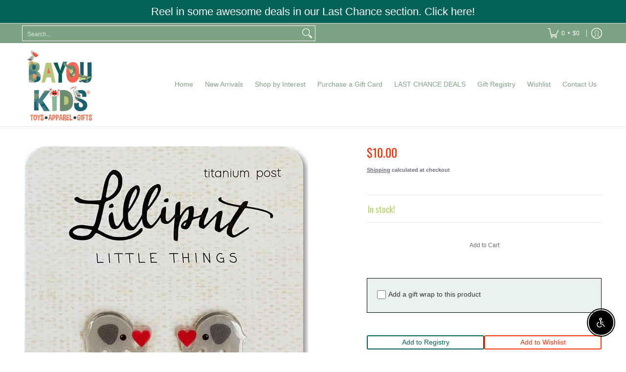

--- FILE ---
content_type: text/plain;charset=UTF-8, text/javascript
request_url: https://app.accessibilityspark.com/sessions?shop=bayou-kids.myshopify.com
body_size: -82
content:
// 1768932186627 | bayou-kids.myshopify.com | null | undefined

--- FILE ---
content_type: text/javascript
request_url: https://cdn.shopify.com/extensions/019bb1f0-8570-7ed8-abea-7933225be92f/present-pal-500/assets/product-gift-handlers.js?v=1768932184
body_size: 9542
content:
/**
 * Product Gift Handlers
 * Handles form submission, cart operations and add to cart functionality
 */

window.ProductGiftHandlers = (function () {
  // Configuration object
  let config = {
    selectors: {
      productForm: 'form[action*="/cart/add"], product-form, [data-product-form]',
      addToCartButton: 'button[name="add"], [data-add-to-cart], .product-form__submit, .add-to-cart, [data-product-atc], .product-form--atc-button',
      buyNowButton: 'button[name="buy_now"], [data-buy-now-button], .shopify-payment-button__button',
      giftMessageCheckbox: '#giftMessageCheckbox',
      giftProduct: '#giftProduct',
      giftProductError: '#giftProductError',
      giftContainer: '#giftMessageContainer'
    },
    translations: {
      buying: 'Buying...',
      adding: 'Adding...',
      pleaseSelectGiftWrap: 'Please select a gift wrap',
      addToCartError: 'There was an error adding your item to the cart',
      // Add keys for cart properties
      forProduct: 'For Product',
      from: 'From',
      to: 'To',
      message: 'Message'
    },
    productInfo: {
      title: null // Will be set during initialization
    }
  };

  // DOM elements cache
  let elements = {};

  // Keep track of original buttons
  let originalButtons = {
    addToCart: null,
    buyNow: null
  };

  // Guard to prevent duplicate submits across themes/double bindings
  let isSubmitting = false;

  /**
   * Helper function to find cart drawer element (excluding menu drawers)
   * @returns {Element|null} The cart drawer element or null if not found
   */
  function findCartDrawer() {
    const selectors = [
      'cart-drawer',
      '#CartDrawer',
      '.cart-drawer',
      '.drawer',
      '[data-cart-drawer]',
      '.js-drawer',
      '.mini-cart',
      '#cart-drawer',
      '#shopify-section-cart-drawer',
      '.cart-drawer__container',
      '[data-section-type="cart-drawer"]',
      '[data-section-id*="cart-drawer"]',
      '.drawer--right[tabindex="-1"]',
      '.drawer__inner',
      '.js-ajax-cart-drawer',
      '[data-ajax-cart-drawer]',
      '[data-cart-drawer-container]',
      '.off-canvas.cart',
      '.cart-flyout',
      '[data-component="cart"]',
      '.site-cart',
      '.site-header__cart-drawer',
      '.cart__drawer',
      '#sidebar-cart',
      '#cart-sidebar',
      '#halo-cart-sidebar',
      '.halo-sidebar',
      '.halo-cart-sidebar',
      '.shopping-cart',
      '[class*="shopping-cart"]',
      '[id*="shopping-cart"]',
      '[data-drawer-id="cart"]',
      '.cart-popup',
      '.js-cart-drawer',
      '.js-mini-cart',
      '[data-cart="drawer"]',
      '[data-section-type="ajaxcart"]'
    ];

    for (const selector of selectors) {
      const elements = document.querySelectorAll(selector);
      for (const el of elements) {
        // Exclude menu drawers
        if (el.id === 'MenuDrawer' ||
          el.classList.contains('menu-drawer') ||
          el.classList.contains('header-sidebar') ||
          el.classList.contains('navigation-drawer') ||
          el.id === 'sidebar-menu' ||
          el.querySelector('.header-sidebar__linklist, .navigation__list, .menu__list')) {
          continue;
        }
        // Check if it's actually a cart drawer (has cart-related content)
        if (el.querySelector('.cart-items, .cart__items, .cart-drawer__items, [data-cart-items]') ||
          el.getAttribute('aria-label')?.toLowerCase().includes('cart') ||
          el.id === 'CartDrawer' ||
          el.hasAttribute('data-cart-drawer')) {
          return el;
        }
      }
    }
    return null;
  }

  /**
   * Initialize the gift handlers
   * @param {Object} options Custom configuration options
   */
  function init(options = {}) {
    // Prevent double initialization (themes sometimes mount scripts twice)
    if (window._presentPalGiftHandlersInitialized) {
      window.presentPalLogger && window.presentPalLogger.log('ProductGiftHandlers already initialized, skipping');
      return;
    }
    window._presentPalGiftHandlersInitialized = true;
    // Merge options with config
    config = Object.assign({}, config, options);

    // Merge with global translations if available
    if (window.giftAppTranslations) {
      config.translations = Object.assign({}, config.translations, window.giftAppTranslations);
      window.presentPalLogger.log('Using global translations in ProductGiftHandlers:', config.translations);
    }

    window.presentPalLogger.log('Initializing product gift handlers with product title:', config.productInfo.title);

    // Find and cache elements
    cacheElements();

    // Initialize form handling
    initForm();
  }

  /**
   * Cache DOM elements for better performance
   */
  function cacheElements() {
    elements.productForm = document.querySelector(config.selectors.productForm);
    elements.addToCartButton = document.querySelector(config.selectors.addToCartButton);
    elements.buyNowButton = document.querySelector(config.selectors.buyNowButton);
    elements.giftMessageCheckbox = document.querySelector(config.selectors.giftMessageCheckbox);
    elements.giftProduct = document.querySelector(config.selectors.giftProduct);
    elements.giftProductError = document.querySelector(config.selectors.giftProductError);
    elements.giftContainer = document.querySelector(config.selectors.giftContainer);
  }

  /**
   * Get form element that can be used with FormData constructor
   * @param {Element} element The element to extract form from
   * @returns {HTMLFormElement|null} The form element or null
   */
  function getFormElement(element) {
    if (!element) return null;

    // If it's already a form element, return it
    if (element.tagName === 'FORM') {
      return element;
    }

    // If it's a custom element like product-form, look for form inside
    const formInside = element.querySelector('form');
    if (formInside) {
      return formInside;
    }

    // If element has a form attribute, get the form by ID
    if (element.form) {
      return element.form;
    }

    return null;
  }

  /**
   * Create FormData from product form element
   * @returns {FormData} FormData object with product form data
   */
  function createFormData() {
    const formElement = getFormElement(elements.productForm);

    if (formElement && formElement.tagName === 'FORM') {
      return new FormData(formElement);
    }

    // Fallback: manually create FormData from inputs in the container
    const formData = new FormData();
    if (elements.productForm) {
      const inputs = elements.productForm.querySelectorAll('input, select, textarea');
      inputs.forEach(input => {
        if (input.name && !input.disabled) {
          if (input.type === 'checkbox' || input.type === 'radio') {
            if (input.checked) {
              formData.append(input.name, input.value);
            }
          } else if (input.type !== 'button' && input.type !== 'submit') {
            formData.append(input.name, input.value);
          }
        }
      });
    }

    return formData;
  }

  /**
   * Initialize the product form with gift handling
   */
  function initForm() {
    if (!elements.productForm) {
      window.presentPalLogger.warn('Product form not found, retrying in 1 second');
      setTimeout(initForm, 1000);
      return;
    }

    window.presentPalLogger.log('Product form found:', elements.productForm);
    window.presentPalLogger.log('Add to cart button found:', elements.addToCartButton);
    window.presentPalLogger.log('Buy now button found:', elements.buyNowButton);

    // Add the log statements moved from product-gift-message.liquid
    if (window.giftAppSettings) {
      window.presentPalLogger.log('Product Gift Settings:', window.giftAppSettings.settings || {});
      window.presentPalLogger.log('Basic Gift Settings:', window.giftAppSettings.settingsBasic || {});
      window.presentPalLogger.log('Display Mode Settings:', window.giftAppSettings.displayModes || {});
      window.presentPalLogger.log('Product Page Display Mode:', window.giftAppSettings.displayMode || 'expand');
      window.presentPalLogger.log('Single Gift Per Order Enabled:', window.giftAppSettings.singleGiftPerOrder || false);
    }

    // Log the specific settings data that was previously in product-gift-message.liquid
    if (window.giftAppSettings && window.giftAppSettings.settings) {
      window.presentPalLogger.log('settings:', window.giftAppSettings.settings);
      window.presentPalLogger.log('settings.giftMessageCustomisation:', window.giftAppSettings.settings.giftMessageCustomisation);
    }

    if (window.giftAppSettings && window.giftAppSettings.settingsBasic) {
      window.presentPalLogger.log('Basic settings:', window.giftAppSettings.settingsBasic);
    }

    // Log raw settings metafield if available
    if (window.giftAppSettings && window.giftAppSettings.rawSettingsMetafield) {
      window.presentPalLogger.log('Raw settings metafield:', window.giftAppSettings.rawSettingsMetafield);
    }

    if (window.productSelectionSettings) {
      window.presentPalLogger.log('Product Selection Settings:', window.productSelectionSettings);

      // Log more detailed information about product selection
      const mode = window.productSelectionSettings.mode || 'all';
      window.presentPalLogger.log('Product Selection Mode:', mode);

      if (mode === 'include' && window.productSelectionSettings.includedProducts) {
        window.presentPalLogger.log('Included Products Count:',
          window.productSelectionSettings.includedProducts.length || 0);
        window.presentPalLogger.log('Included Products:',
          window.productSelectionSettings.includedProducts || []);
      }

      if (mode === 'exclude' && window.productSelectionSettings.excludedProducts) {
        window.presentPalLogger.log('Excluded Products Count:',
          window.productSelectionSettings.excludedProducts.length || 0);
        window.presentPalLogger.log('Excluded Products:',
          window.productSelectionSettings.excludedProducts || []);
      }
    }

    if (window.showGiftWrappingForProduct !== undefined) {
      window.presentPalLogger.log('Show Gift Wrapping for this Product:', window.showGiftWrappingForProduct);
    }

    const productIdMeta = document.querySelector('meta[name="product-id"]');
    if (productIdMeta) {
      window.presentPalLogger.log('Current Product ID:', productIdMeta.content);
    }

    // Log translations for debugging
    window.presentPalLogger.log('Gift app translations:', window.giftAppTranslations);


    if (elements.addToCartButton || elements.buyNowButton) {
      // Store original buttons for reference
      if (elements.addToCartButton) {
        originalButtons.addToCart = elements.addToCartButton;
      }
      if (elements.buyNowButton) {
        originalButtons.buyNow = elements.buyNowButton;
      }

      // Attach event handlers WITHOUT replacing the buttons
      // This preserves the theme's button state management
      if (elements.addToCartButton && elements.addToCartButton.dataset.giftAppAtcBound !== '1') {
        elements.addToCartButton.dataset.giftAppAtcBound = '1';
        elements.addToCartButton.addEventListener('click', (e) => handleSubmit(e, false), { capture: true });
      }

      if (elements.buyNowButton && elements.buyNowButton.dataset.giftAppBuyNowBound !== '1') {
        elements.buyNowButton.dataset.giftAppBuyNowBound = '1';
        elements.buyNowButton.addEventListener('click', (e) => handleSubmit(e, true), { capture: true });
      }
    }
  }

  /**
   * Store current gift selection state to restore it later if needed
   * @returns {Object} The current gift selection state
   */
  function storeGiftSelectionState() {
    const state = {
      popupSelect: null,
      popupTrigger: null,
      mainSelect: null,
      isGiftSelected: false
    };

    // Store popup selection state
    const popupSelect = document.querySelector('.popup-gift-product-select');
    if (popupSelect && popupSelect.value) {
      state.popupSelect = {
        value: popupSelect.value,
        selectedIndex: popupSelect.selectedIndex
      };
    }

    // Store popup trigger state
    const popupTrigger = document.querySelector('.popup-gift-product-trigger');
    if (popupTrigger) {
      state.popupTrigger = {
        html: popupTrigger.innerHTML
      };
    }

    // Store main select state
    const giftProduct = document.getElementById('giftProduct');
    if (giftProduct && giftProduct.value) {
      state.mainSelect = {
        value: giftProduct.value,
        selectedIndex: giftProduct.selectedIndex
      };
    }

    // Store checkbox state
    const giftMessageCheckbox = document.getElementById('giftMessageCheckbox');
    if (giftMessageCheckbox) {
      state.isGiftSelected = giftMessageCheckbox.checked;
    }

    window.presentPalLogger.log('Stored gift selection state:', state);
    return state;
  }

  /**
   * Restore gift selection state
   * @param {Object} state The state to restore
   */
  function restoreGiftSelectionState(state) {
    if (!state) return;

    window.presentPalLogger.log('Restoring gift selection state:', state);

    // Restore popup select
    if (state.popupSelect) {
      const popupSelect = document.querySelector('.popup-gift-product-select');
      if (popupSelect) {
        popupSelect.value = state.popupSelect.value;
        popupSelect.selectedIndex = state.popupSelect.selectedIndex;
      }
    }

    // Restore popup trigger
    if (state.popupTrigger) {
      const popupTrigger = document.querySelector('.popup-gift-product-trigger');
      if (popupTrigger) {
        popupTrigger.innerHTML = state.popupTrigger.html;
      }
    }

    // Restore main select
    if (state.mainSelect) {
      const giftProduct = document.getElementById('giftProduct');
      if (giftProduct) {
        giftProduct.value = state.mainSelect.value;
        giftProduct.selectedIndex = state.mainSelect.selectedIndex;
      }
    }

    // Restore checkbox state
    if (state.isGiftSelected) {
      const giftMessageCheckbox = document.getElementById('giftMessageCheckbox');
      if (giftMessageCheckbox) {
        giftMessageCheckbox.checked = true;
      }
    }
  }

  /**
   * Handle form submission (Add to Cart or Buy Now)
   * @param {Event} e Click event
   * @param {boolean} isBuyNow Whether this is a Buy Now action
   */
  async function handleSubmit(e, isBuyNow = false) {
    // Debounce duplicate clicks/handlers only when we actually take over submission
    if (isSubmitting) {
      window.presentPalLogger && window.presentPalLogger.log('Ignoring duplicate submit while a submission is in progress');
      e.preventDefault();
      e.stopPropagation();
      return;
    }
    window.presentPalLogger.log(`${isBuyNow ? 'Buy Now' : 'Add to cart'} clicked`);

    // First check if any gift is selected - if not, let the form submit normally
    // Support both legacy and product-page IDs
    const giftMessageCheckbox = document.getElementById('giftMessageCheckbox') ||
      document.getElementById('product-ui-giftMessageCheckbox');
    const giftProductSelect = document.getElementById('giftProduct') ||
      document.getElementById('product-ui-giftProduct');
    const giftConfirmation = document.querySelector('.gift-confirmation');
    const displayMode = document.getElementById('giftMessageContainer')?.getAttribute('data-display-mode');

    // Check if gift is selected
    let isGiftSelected = false;
    let selectedGiftId = null;

    // First priority: Check for stored modal data (from gift-modal.js)
    if (window.productPageGiftData && window.productPageGiftData.gift_product) {
      isGiftSelected = true;
      selectedGiftId = window.productPageGiftData.gift_product;
    }
    // Second priority: Check for the confirmation display
    else if (giftConfirmation) {
      isGiftSelected = true;
      if (giftProductSelect && giftProductSelect.value) {
        selectedGiftId = giftProductSelect.value;
      }
    }
    // Third priority: Check expand mode
    else if (giftMessageCheckbox && giftMessageCheckbox.checked && giftProductSelect && giftProductSelect.value) {
      isGiftSelected = true;
      selectedGiftId = giftProductSelect.value;
    }

    // If no gift is selected, let the form submit normally (do NOT set isSubmitting)
    if (!isGiftSelected) {
      window.presentPalLogger.log('No gift selected, allowing normal form submission');
      return; // Let the form submit normally
    }

    // IMPORTANT: Check form validity BEFORE preventing default
    // This ensures the theme's existing validations (variant selection, required fields, etc.) are respected
    const formElement = getFormElement(elements.productForm);
    if (formElement && formElement.checkValidity && !formElement.checkValidity()) {
      window.presentPalLogger.log('Form validation failed, allowing theme to handle validation');
      // Don't prevent default - let the form submit naturally so theme validation can show errors
      // Don't call reportValidity() as it shows browser's native tooltip - let theme handle UI
      return;
    }

    // Only prevent default and handle gift logic if a gift is actually selected AND form is valid
    isSubmitting = true;
    e.preventDefault();
    e.stopPropagation();

    // Store gift selection state before proceeding
    const giftSelectionState = storeGiftSelectionState();

    // Define the required elements for the gift functionality
    const giftProductError = document.getElementById('giftProductError');

    // Comprehensive debug to see why gift isn't being added
    window.presentPalLogger.log('Gift checkbox checked:', giftMessageCheckbox ? giftMessageCheckbox.checked : 'checkbox not found');
    window.presentPalLogger.log('Gift product selected:', giftProductSelect ? giftProductSelect.value : 'select not found');
    window.presentPalLogger.log('Gift confirmation element present:', giftConfirmation ? 'yes' : 'no');
    window.presentPalLogger.log('Display mode:', displayMode);

    // For popup mode, check if there's a gift confirmation showing

    // First priority: Check for stored modal data (from gift-modal.js)
    if (window.productPageGiftData && window.productPageGiftData.gift_product) {
      window.presentPalLogger.log("Found stored gift data from modal system:", window.productPageGiftData);
      isGiftSelected = true;
      selectedGiftId = window.productPageGiftData.gift_product;
      window.presentPalLogger.log("Gift ID from stored modal data:", selectedGiftId);
    }
    // Second priority: Check for the confirmation display
    else if (giftConfirmation) {
      window.presentPalLogger.log("Gift confirmation element found");
      isGiftSelected = true;
      // When confirmation is showing, the value should be in the main select
      if (giftProductSelect && giftProductSelect.value) {
        selectedGiftId = giftProductSelect.value;
        window.presentPalLogger.log("Gift ID extracted from main select via confirmation:", selectedGiftId);
      }
    }
    // Third priority: Check expand mode
    else if (giftMessageCheckbox && giftMessageCheckbox.checked) {
      window.presentPalLogger.log("Gift checkbox is checked, checking for gift product...");
      // First try the main select
      if (giftProductSelect && giftProductSelect.value) {
        isGiftSelected = true;
        selectedGiftId = giftProductSelect.value;
        window.presentPalLogger.log("Gift selected in main form:", selectedGiftId);
      }
      // Then try to validate through the display modes helper
      else if (window.ProductGiftDisplayModes && typeof window.ProductGiftDisplayModes.validateGiftForm === 'function') {
        if (window.ProductGiftDisplayModes.validateGiftForm()) {
          window.presentPalLogger.log("Gift form validated through ProductGiftDisplayModes");
          isGiftSelected = true;

          // Fetch the ID from getGiftFormValues
          if (typeof window.ProductGiftDisplayModes.getGiftFormValues === 'function') {
            const formValues = window.ProductGiftDisplayModes.getGiftFormValues();
            if (formValues.productId) {
              selectedGiftId = formValues.productId;
              window.presentPalLogger.log("Gift ID from ProductGiftDisplayModes.getGiftFormValues:", selectedGiftId);
            }
          }
        } else {
          window.presentPalLogger.log('Gift form validation failed');
          // Restore selection state
          restoreGiftSelectionState(giftSelectionState);
          return; // Exit early if validation fails
        }
      }
    }

    if (isGiftSelected && !selectedGiftId) {
      window.presentPalLogger.log("Warning: Gift is selected but no gift ID was found");
      // Final attempt - check popup select directly
      if (displayMode === 'popup') {
        const popupSelect = document.querySelector('.popup-gift-product-select');
        if (popupSelect && popupSelect.value) {
          selectedGiftId = popupSelect.value;
          window.presentPalLogger.log("Gift ID extracted from popup select as last resort:", selectedGiftId);
        }
      }

      if (!selectedGiftId) {
        window.presentPalLogger.log("Could not find a gift product ID, abandoning gift selection");
        isGiftSelected = false;
      }
    }

    // Confirmation for user and logs
    if (isGiftSelected && selectedGiftId) {
      window.presentPalLogger.log("Gift wrapping is confirmed, ID:", selectedGiftId);
    } else {
      window.presentPalLogger.log("No gift wrapping will be added to cart");
    }

    const button = isBuyNow ? elements.buyNowButton : elements.addToCartButton;

    // Don't modify the button state at all - let the theme handle it
    // Just store the original state for reference
    if (!button.dataset.originalContent) {
      button.dataset.originalContent = button.innerHTML;
    }

    // Store the current state before any modifications
    const currentButtonState = {
      text: button.textContent,
      innerHTML: button.innerHTML,
      disabled: button.disabled
    };
    button.dataset.giftAppOriginalState = JSON.stringify(currentButtonState);

    // Add a subtle loading indicator overlay
    addLoadingIndicator(button, isBuyNow);

    let productAddedSuccessfully = false;

    try {
      // Check if cart is empty before adding product
      const cartCheckResponse = await fetch(window.Shopify.routes.root + 'cart.js');
      const cartCheckData = await cartCheckResponse.json();
      const isCartEmpty = cartCheckData.item_count === 0;
      window.presentPalLogger.log('Initial cart is empty:', isCartEmpty);

      // Regular flow - just add the main product and let cart-intercept.js handle adding the gift
      window.presentPalLogger.log('Adding main product only, cart-intercept.js will handle adding the gift if needed');
      const formData = createFormData();

      const response = await fetch(window.Shopify.routes.root + 'cart/add.js', {
        method: 'POST',
        body: formData
      });

      if (!response.ok) {
        throw new Error('Failed to add main product');
      }

      const data = await response.json();
      window.presentPalLogger.log('Successfully added product to cart:', data);

      // Mark that product was successfully added - errors after this point should not show the error alert
      productAddedSuccessfully = true;

      // If it's Buy Now, redirect to checkout
      if (isBuyNow) {
        // Reset button before redirecting
        resetAddToCartButton(button);
        window.location.href = window.Shopify.routes.root + 'checkout';
        return;
      }

      // Remove loading indicator
      removeLoadingIndicator(button);

      // Let the theme handle button state management
      window.presentPalLogger.log('Letting theme handle button state management');

      // For empty cart, we need to refresh the page to ensure proper cart drawer display
      if (isCartEmpty) {
        window.presentPalLogger.log('Cart was initially empty, refreshing page and opening cart drawer after reload');
        sessionStorage.setItem('openCartAfterRefresh', 'true');
        window.location.reload();
        return;
      }

      // Restore the gift selection state if needed
      if (isGiftSelected) {
        // Only restore the selection state if it's still valid
        setTimeout(() => restoreGiftSelectionState(giftSelectionState), 100);
      }

      // Update cart and open drawer - wrap in try-catch so errors here don't show the error alert
      // since the product is already successfully added to cart
      try {
        const cartResponse = await fetch(window.Shopify.routes.root + 'cart.js');
        const cart = await cartResponse.json();
        handleCartResponse(cart);
      } catch (postAddError) {
        // Product was already added successfully, so just log the error but don't show alert
        window.presentPalLogger.error('Error in post-add operations (product was added successfully):', postAddError);
        // Still try to open cart drawer or refresh as fallback
        try {
          sessionStorage.setItem('openCartAfterRefresh', 'true');
          window.location.reload();
        } catch (reloadError) {
          window.presentPalLogger.error('Error reloading page:', reloadError);
        }
      }
    } catch (error) {
      // Only show error alert if the product was NOT successfully added
      if (!productAddedSuccessfully) {
        window.presentPalLogger.error('Error adding to cart:', error);
        alert(config.translations.addToCartError);
      } else {
        // Product was added but something else failed - just log it
        window.presentPalLogger.error('Error after product was added:', error);
      }

      // Remove loading indicator
      removeLoadingIndicator(button);

      // Let the theme handle button state management on error
      window.presentPalLogger.log('Letting theme handle button state management on error');

      // Restore the gift selection state on error
      restoreGiftSelectionState(giftSelectionState);
    } finally {
      isSubmitting = false;
    }
  }

  /**
   * Add a loading indicator overlay to the button
   * @param {HTMLElement} button The button to add loading indicator to
   * @param {boolean} isBuyNow Whether this is a buy now button
   */
  function addLoadingIndicator(button, isBuyNow) {
    if (!button) return;

    // Remove any existing loading indicator
    removeLoadingIndicator(button);

    // Create loading overlay
    const loadingOverlay = document.createElement('div');
    loadingOverlay.className = 'gift-app-loading-overlay';
    loadingOverlay.style.cssText = `
      position: absolute;
      top: 0;
      left: 0;
      right: 0;
      bottom: 0;
      background: rgba(255, 255, 255, 0.8);
      display: flex;
      align-items: center;
      justify-content: center;
      z-index: 10;
      border-radius: inherit;
    `;

    // Create spinner
    const spinner = document.createElement('div');
    spinner.className = 'gift-app-spinner';
    spinner.style.cssText = `
      width: 20px;
      height: 20px;
      border: 2px solid #f3f3f3;
      border-top: 2px solid #333;
      border-radius: 50%;
      animation: gift-app-spin 1s linear infinite;
    `;

    // Add CSS animation if not already added
    if (!document.querySelector('#gift-app-loading-styles')) {
      const style = document.createElement('style');
      style.id = 'gift-app-loading-styles';
      style.textContent = `
        @keyframes gift-app-spin {
          0% { transform: rotate(0deg); }
          100% { transform: rotate(360deg); }
        }
      `;
      document.head.appendChild(style);
    }

    loadingOverlay.appendChild(spinner);

    // Make button position relative if it isn't already
    const buttonStyle = window.getComputedStyle(button);
    if (buttonStyle.position === 'static') {
      button.style.position = 'relative';
    }

    // Add loading overlay
    button.appendChild(loadingOverlay);

    // Store reference for removal
    button.dataset.giftAppLoadingOverlay = 'true';
  }

  /**
   * Remove loading indicator from button
   * @param {HTMLElement} button The button to remove loading indicator from
   */
  function removeLoadingIndicator(button) {
    if (!button) return;

    const overlay = button.querySelector('.gift-app-loading-overlay');
    if (overlay) {
      overlay.remove();
    }

    // Clean up dataset
    delete button.dataset.giftAppLoadingOverlay;
  }

  /**
   * Reset an add to cart button back to its original state
   * @param {HTMLElement} button The button to reset
   */
  function resetAddToCartButton(button) {
    if (!button) return;

    // Remove loading indicator
    removeLoadingIndicator(button);

    // Don't modify the button state - let the theme handle it
    // Just log that we're resetting for debugging
    window.presentPalLogger.log('Button reset requested, but letting theme handle state management');
  }

  /**
   * Handle cart response after adding products
   * @param {Object} cart The updated cart object
   */
  function handleCartResponse(cart) {
    window.presentPalLogger.log('Handling cart response after add to cart');

    // Force a full page reload, then auto-open cart drawer post-load
    try {
      sessionStorage.setItem('openCartAfterRefresh', 'true');
      window.location.reload();
      return;
    } catch (e) {
      window.presentPalLogger && window.presentPalLogger.warn('Failed to trigger reload after add, falling back to existing flow');
    }

    // Immediately sync cart count badge to reduce perceived lag
    if (typeof window.updateCartCounts === 'function') {
      try { window.updateCartCounts(); } catch (_) { }
    }

    // Remove loading indicators from both buttons
    if (elements.addToCartButton) {
      removeLoadingIndicator(elements.addToCartButton);
    }
    if (elements.buyNowButton) {
      removeLoadingIndicator(elements.buyNowButton);
    }

    // Let the theme handle button state management
    window.presentPalLogger.log('Letting theme handle button state management in cart response');

    // Try various theme-specific cart handlers
    if (typeof window.Shopify.onItemAdded === 'function') {
      window.presentPalLogger.log('Using Shopify.onItemAdded handler');
      window.Shopify.onItemAdded(cart);
    } else if (typeof window.Shopify.theme?.onItemAdded === 'function') {
      window.presentPalLogger.log('Using Shopify.theme.onItemAdded handler');
      window.Shopify.theme.onItemAdded(cart);
    } else if (typeof window.openCartDrawer === 'function') {
      window.giftCartUpdateComplete = false;

      updateCartIconCount(cart);

      if (typeof window.refreshCartDrawer === 'function') {
        window.presentPalLogger.log('Refreshing cart drawer with fresh content');

        const handleCartUpdate = function (event) {
          window.presentPalLogger.log('Cart update or refresh complete, now opening drawer');
          window.giftCartUpdateComplete = true;

          document.removeEventListener('cart:changed', handleCartUpdate);
          document.removeEventListener('cart-drawer:refreshed', handleCartUpdate);

          // Delay drawer open slightly to ensure content is updated
          setTimeout(() => {
            try {
              window.openCartDrawer();
            } catch (error) {
              window.presentPalLogger.warn('Error opening cart drawer:', error);
            }
          }, 200);
        };

        document.addEventListener('cart:changed', handleCartUpdate);
        document.addEventListener('cart-drawer:refreshed', handleCartUpdate);

        // Perform a full cart refresh first to make sure we have the latest content
        refreshCart().then(() => {
          window.refreshCartDrawer();

          // Fallback if events don't fire
          setTimeout(() => {
            if (!window.giftCartUpdateComplete) {
              window.presentPalLogger.log('Cart update events did not fire, using fallback');
              document.removeEventListener('cart:changed', handleCartUpdate);
              document.removeEventListener('cart-drawer:refreshed', handleCartUpdate);
              try {
                window.openCartDrawer();
              } catch (error) {
                window.presentPalLogger.warn('Error opening cart drawer in fallback:', error);
              }
            }
          }, 3000);
        });
      } else {
        // Add a small delay to ensure the cart is updated before opening drawer
        setTimeout(() => {
          window.presentPalLogger.log('Opening cart drawer directly');
          try {
            window.openCartDrawer();
          } catch (error) {
            window.presentPalLogger.warn('Error opening cart drawer directly:', error);
          }
        }, 300);
      }
    } else {
      window.presentPalLogger.log('Using custom cart drawer update implementation');
      try {
        updateCartDrawer();
      } catch (error) {
        window.presentPalLogger.warn('Error updating cart drawer:', error);
      }
    }
  }

  /**
   * Update cart icon/bubble count
   * @param {Object} cart The updated cart object
   */
  function updateCartIconCount(cart) {
    const cartIconBubble = document.querySelector('.cart-count-bubble, .cart-count, [data-cart-count]');
    if (cartIconBubble) {
      cartIconBubble.textContent = cart.item_count;
      cartIconBubble.setAttribute('aria-hidden', cart.item_count === 0);
    }
  }

  /**
   * Refresh the cart data
   * @returns {Promise} Promise resolving to updated cart data
   */
  async function refreshCart() {
    try {
      const response = await fetch(window.Shopify.routes.root + 'cart.js');
      const cart = await response.json();
      updateCartIconCount(cart);
      return cart;
    } catch (error) {
      window.presentPalLogger.error('Error refreshing cart:', error);
      return null;
    }
  }

  /**
   * Update the cart drawer with latest content
   */
  async function updateCartDrawer() {
    try {
      // Make sure all buttons are reset first
      if (elements.addToCartButton) resetAddToCartButton(elements.addToCartButton);
      if (elements.buyNowButton) resetAddToCartButton(elements.buyNowButton);

      window.presentPalLogger.log('Updating cart drawer with latest content');

      const cartResponse = await fetch(window.Shopify.routes.root + 'cart.js');
      if (!cartResponse.ok) throw new Error('Failed to fetch cart');
      const cartData = await cartResponse.json();
      window.presentPalLogger.log('Updated cart data:', cartData);

      updateCartIconCount(cartData);

      const sections = [
        'cart-items',
        'cart-drawer',
        'cart-drawer-content',
        'main-cart-items',
        'main-cart-footer',
        'cart-icon-bubble',
        'cart-live-region-text',
        'cart-drawer-footer',
        'mini-cart',
        'cart-notification',
        'cart-notification-product',
        'cart-notification-button',
        'cart-drawer-items',
        'header-cart',
        'cart-form'
      ];

      const sectionsQueryString = sections.map(section => `sections=${section}`).join('&');
      const sectionsResponse = await fetch(`${window.Shopify.routes.root}?${sectionsQueryString}`);
      if (!sectionsResponse.ok) throw new Error('Failed to fetch sections');
      const sectionsData = await sectionsResponse.json();

      await updateCartDrawerContent(sectionsData);

      // Add a longer delay to ensure DOM updates are processed before opening drawer
      window.presentPalLogger.log('Waiting for cart content to update before opening drawer');
      await new Promise(resolve => setTimeout(resolve, 800));

      window.presentPalLogger.log('Opening cart drawer now');
      openCartDrawer();
    } catch (error) {
      window.presentPalLogger.error('Error updating cart drawer:', error);
      // Reset buttons before redirecting
      if (elements.addToCartButton) resetAddToCartButton(elements.addToCartButton);
      if (elements.buyNowButton) resetAddToCartButton(elements.buyNowButton);

      // Redirect to cart page as fallback
      window.location.href = window.Shopify.routes.root + 'cart';
    }
  }

  /**
   * Update cart drawer content with section data
   * @param {Object} sectionsData Cart section data
   */
  async function updateCartDrawerContent(sectionsData) {
    const cartDrawer = document.querySelector('cart-drawer') || // Dawn theme
      document.querySelector('[data-cart-drawer]') ||
      document.querySelector('#CartDrawer') ||
      document.querySelector('.drawer--cart') ||
      document.querySelector('.cart-drawer');

    if (!cartDrawer) {
      window.presentPalLogger.warn('Cart drawer not found, redirecting to cart page');
      window.location.href = window.Shopify.routes.root + 'cart';
      return;
    }

    let drawerContentUpdated = false;
    for (const [section, content] of Object.entries(sectionsData)) {
      if (cartDrawer && (
        section === 'cart-drawer' ||
        section === 'cart-drawer-content' ||
        section === 'cart-items' ||
        section === 'cart-drawer-items' ||
        section === 'mini-cart')) {

        // Find cart content elements inside drawer
        const drawerContentSelectors = [
          '.cart-drawer__content',
          '.cart-items',
          '.cart__items',
          '[data-cart-items]',
          '.mini-cart__content',
          '#CartDrawerContent',
          '.cart-drawer-content'
        ];

        for (const selector of drawerContentSelectors) {
          const drawerContent = cartDrawer.querySelector(selector);
          if (drawerContent) {
            try {
              // Extract the relevant part of the HTML
              const tempDiv = document.createElement('div');
              tempDiv.innerHTML = content;

              const itemsContent = tempDiv.querySelector(selector) ||
                tempDiv.querySelector('.cart-items') ||
                tempDiv.querySelector('.cart__items') ||
                tempDiv;

              if (itemsContent) {
                // Replace the entire content of the cart items
                drawerContent.innerHTML = itemsContent.innerHTML || content;
                drawerContentUpdated = true;
                window.presentPalLogger.log(`Updated drawer content with selector ${selector}`);
              }
            } catch (e) {
              window.presentPalLogger.error('Error updating drawer content:', e);
            }
          }
        }
      }

      const elements = document.querySelectorAll(
        `[data-section="${section}"], [id="${section}"], [data-section-id="${section}"], [data-section-type="${section}"], [data-section-file="${section}"]`
      );

      elements.forEach(element => {
        if (element) {
          window.presentPalLogger.log(`Updating section: ${section}`);

          const tempDiv = document.createElement('div');
          tempDiv.innerHTML = content;

          const newContent = tempDiv.querySelector(
            `[data-section="${section}"], [id="${section}"], [data-section-id="${section}"], [data-section-type="${section}"], [data-section-file="${section}"]`
          ) || tempDiv;

          if (newContent) {
            try {
              element.innerHTML = newContent.innerHTML || content;
              window.presentPalLogger.log(`Updated section content: ${section}`);
            } catch (e) {
              window.presentPalLogger.error(`Error updating section ${section}:`, e);
            }
          }
        }
      });
    }

    // Try direct approach if needed
    if (cartDrawer && !drawerContentUpdated) {
      try {
        // Fetch the cart drawer view directly
        const drawerResponse = await fetch('/cart?view=drawer');
        if (drawerResponse.ok) {
          const drawerHTML = await drawerResponse.text();

          const drawerContentSelectors = [
            '.cart-drawer__content',
            '.cart-items',
            '.cart__items',
            '[data-cart-items]',
            '.mini-cart__content',
            '#CartDrawerContent',
            '.cart-drawer-content'
          ];

          for (const selector of drawerContentSelectors) {
            const drawerContent = cartDrawer.querySelector(selector);
            if (drawerContent) {
              // Parse the drawer HTML and extract the matching content
              const tempDiv = document.createElement('div');
              tempDiv.innerHTML = drawerHTML;

              const newContent = tempDiv.querySelector(selector) || tempDiv;
              if (newContent) {
                drawerContent.innerHTML = newContent.innerHTML || drawerHTML;
                break;
              }
            }
          }
        }
      } catch (e) {
        window.presentPalLogger.error('Error fetching drawer content directly:', e);
      }
    }
  }

  /**
   * Open the cart drawer
   * @returns {boolean} Whether the drawer was successfully opened
   */
  function openCartDrawer() {
    const cartDrawer = document.querySelector('cart-drawer') || // Dawn theme
      document.querySelector('[data-cart-drawer]') ||
      document.querySelector('#CartDrawer') ||
      document.querySelector('.drawer--cart') ||
      document.querySelector('.cart-drawer');

    if (!cartDrawer) {
      window.location.href = window.Shopify.routes.root + 'cart';
      return false;
    }

    // Try Web Component API first (Dawn theme)
    if (cartDrawer.tagName.toLowerCase() === 'cart-drawer') {
      if (typeof cartDrawer.open === 'function') {
        cartDrawer.open();
        return true;
      } else {
        cartDrawer.setAttribute('open', '');
        cartDrawer.removeAttribute('hidden');
        cartDrawer.style.visibility = 'visible';
        cartDrawer.classList.add('active', 'animate', 'drawer--is-open');
        return true;
      }
    }

    // Try theme-specific drawer methods
    const drawerMethods = [
      { obj: window.theme, method: 'openCartDrawer' },
      { obj: window.theme?.cart, method: 'open' },
      { obj: window.theme?.cart, method: 'openDrawer' },
      { obj: window.Shopify?.theme?.cart, method: 'open' },
      { obj: window.THEME?.Cart, method: 'open' },
      { obj: window.CartDrawer, method: 'open' }
    ];

    for (const method of drawerMethods) {
      if (method.obj && typeof method.obj[method.method] === 'function') {
        try {
          method.obj[method.method]();
          return true;
        } catch (e) {
          window.presentPalLogger.error(`Error calling ${method.method}:`, e);
        }
      }
    }

    // Try DOM-based approach
    cartDrawer.classList.add('is-active', 'is-open', 'active', 'drawer--is-open');
    cartDrawer.setAttribute('aria-hidden', 'false');
    document.body.classList.add('js-drawer-open', 'drawer-open', 'cart-drawer-open');

    cartDrawer.style.display = 'block';
    cartDrawer.style.visibility = 'visible';
    cartDrawer.style.opacity = '1';

    if (cartDrawer.style.transform.includes('translateX') ||
      window.getComputedStyle(cartDrawer).transform.includes('matrix')) {
      cartDrawer.style.transform = 'translateX(0)';
    }

    // Dispatch events as a last resort
    document.dispatchEvent(new CustomEvent('theme:cart:toggle'));
    document.dispatchEvent(new CustomEvent('cart:toggle'));
    document.dispatchEvent(new CustomEvent('cart:open'));

    return true;
  }

  // Check if cart drawer should be opened after page refresh
  document.addEventListener('DOMContentLoaded', function () {
    if (sessionStorage.getItem('openCartAfterRefresh') === 'true') {
      window.presentPalLogger.log('Detected openCartAfterRefresh flag, will open cart drawer');
      sessionStorage.removeItem('openCartAfterRefresh');

      // Make multiple attempts to open the cart drawer with increasing delays
      // This ensures the cart drawer is ready and populated before attempting to open
      const retryDelays = [500, 1000, 2000, 3000];
      let attemptCount = 0;

      function attemptOpenDrawer() {
        window.presentPalLogger.log(`Attempt ${attemptCount + 1} to open cart drawer`);

        // Check if cart drawer exists using comprehensive finder
        const cartDrawer = findCartDrawer();

        if (!cartDrawer) {
          // No cart drawer found - redirect to cart page instead
          window.presentPalLogger.log('No cart drawer found, redirecting to cart page');
          window.location.href = window.Shopify?.routes?.root ? window.Shopify.routes.root + 'cart' : '/cart';
          return;
        }

        try {
          if (typeof window.openCartDrawer === 'function') {
            window.presentPalLogger.log('Using window.openCartDrawer function');
            window.openCartDrawer();
          } else {
            window.presentPalLogger.log('Using internal openCartDrawer function');
            openCartDrawer();
          }
        } catch (e) {
          window.presentPalLogger.warn('Error opening cart drawer:', e);
        }

        attemptCount++;

        // Try clicking cart icon as fallback if available and we've made multiple attempts
        if (attemptCount >= 2) {
          const cartButtons = document.querySelectorAll(
            '.cart-icon-bubble, .cart-icon, [data-cart-toggle], [data-drawer-toggle="cart"], ' +
            '[aria-controls="cart-drawer"], .header__icon--cart, [href="/cart"], .cart-link'
          );

          if (cartButtons.length > 0) {
            window.presentPalLogger.log('Clicking cart button as fallback:', cartButtons[0]);
            cartButtons[0].click();
          } else if (attemptCount >= retryDelays.length) {
            // No cart buttons found and all attempts exhausted - redirect to cart page
            window.presentPalLogger.log('No cart drawer or buttons found after all attempts, redirecting to cart page');
            window.location.href = window.Shopify?.routes?.root ? window.Shopify.routes.root + 'cart' : '/cart';
            return;
          }
        }

        // Schedule next attempt if we have more delays to try
        if (attemptCount < retryDelays.length) {
          setTimeout(attemptOpenDrawer, retryDelays[attemptCount]);
        } else {
          // All attempts exhausted - redirect to cart page as final fallback
          window.presentPalLogger.log('All attempts to open cart drawer exhausted, redirecting to cart page');
          window.location.href = window.Shopify?.routes?.root ? window.Shopify.routes.root + 'cart' : '/cart';
        }
      }

      // Start the first attempt
      setTimeout(attemptOpenDrawer, retryDelays[0]);
    }
  });

  // Function to handle opening the cart drawer after adding a product
  function openCartDrawerAfterAdd() {
    try {
      window.presentPalLogger.log('Opening cart drawer after product add');

      // Clear any product page gift state to prevent it from affecting the cart drawer
      if (window.productGiftState) {
        window.presentPalLogger.log('Clearing product gift state before opening cart drawer');
        // Save a copy for potential restoration
        const savedState = { ...window.productGiftState };
        // Reset the active state
        window.productGiftState.checked = false;
        window.productGiftActive = false;
      }

      // Use the new openCartDrawer function if available
      if (typeof window.openCartDrawer === 'function') {
        window.presentPalLogger.log('Using cart-drawer.js openCartDrawer function');
        window.openCartDrawer(true);
        return;
      }

      // Legacy fallback if the function doesn't exist
      window.presentPalLogger.log('Using legacy cart drawer opening method');
      const cartDrawer = document.querySelector('.cart-drawer, #CartDrawer, .drawer, [data-cart-drawer]');
      if (cartDrawer) {
        cartDrawer.classList.add('active', 'open');
        document.body.classList.add('cart-drawer-open');
      }
    } catch (error) {
      window.presentPalLogger.error('Error opening cart drawer:', error);
    }
  }

  // Update the section that opens the cart drawer after adding to cart to use our function
  function handleAddToCartSuccess(response) {
    window.presentPalLogger.log('Successfully added product to cart:', response);

    try {
      // Clear any stored gift data to prevent it from affecting cart drawer
      if (window.productPageGiftData) {
        window.presentPalLogger.log('Clearing product page gift data after successful add to cart');
        window.productPageGiftData = null;
      }

      // Hard reload, then open drawer on load
      try {
        sessionStorage.setItem('openCartAfterRefresh', 'true');
        window.location.reload();
        return;
      } catch (e) {
        window.presentPalLogger && window.presentPalLogger.warn('Failed to trigger reload after add (handleAddToCartSuccess)');
      }
    } catch (error) {
      window.presentPalLogger.error('Error handling add to cart success:', error);
    }
  }

  // Expose the function globally
  window.openCartDrawerAfterAdd = openCartDrawerAfterAdd;

  // Public API
  return {
    init: init,
    resetAddToCartButton: resetAddToCartButton,
    handleSubmit: handleSubmit
  };
})();

// Auto-initialize when DOM is ready
document.addEventListener('DOMContentLoaded', function () {
  setTimeout(() => {
    if (window.ProductGiftHandlers) {
      window.ProductGiftHandlers.init();
    }
  }, 500);
}); 